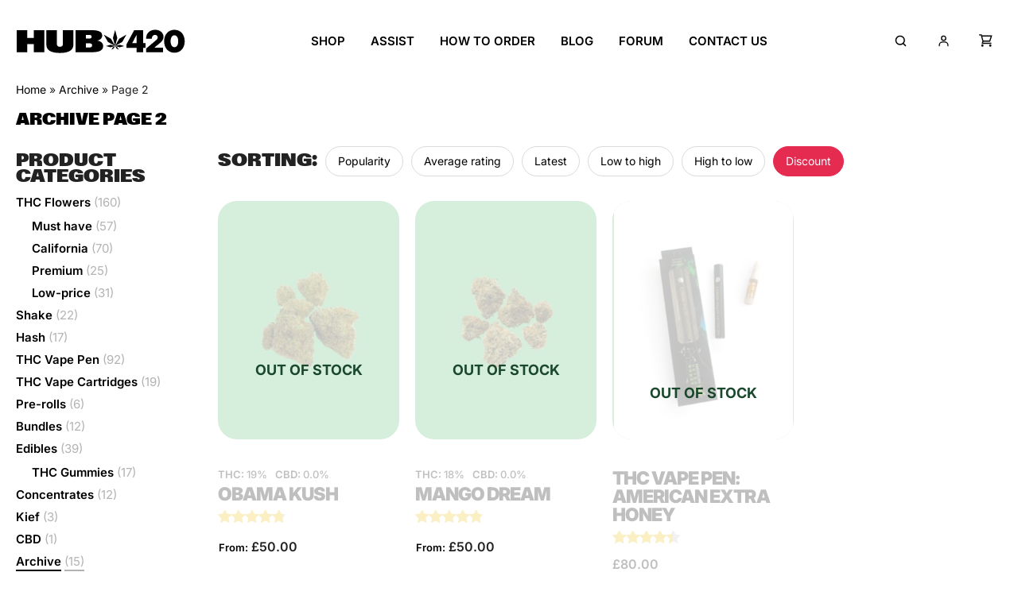

--- FILE ---
content_type: image/svg+xml
request_url: https://hub420.shop/wp-content/themes/hub/assets/img/profile.svg
body_size: -237
content:
<svg width="24" height="25" viewBox="0 0 24 25" fill="none" xmlns="http://www.w3.org/2000/svg">
<path d="M4 21.4855V20.4855C4 17.1755 6.69 14.4855 10 14.4855H14C17.31 14.4855 20 17.1755 20 20.4855V21.4855" stroke="black" stroke-width="2" stroke-linecap="round" stroke-linejoin="round"/>
<path d="M12 11.4855C9.79 11.4855 8 9.69547 8 7.48547C8 5.27547 9.79 3.48547 12 3.48547C14.21 3.48547 16 5.27547 16 7.48547C16 9.69547 14.21 11.4855 12 11.4855Z" stroke="black" stroke-width="2" stroke-linecap="round" stroke-linejoin="round"/>
</svg>
